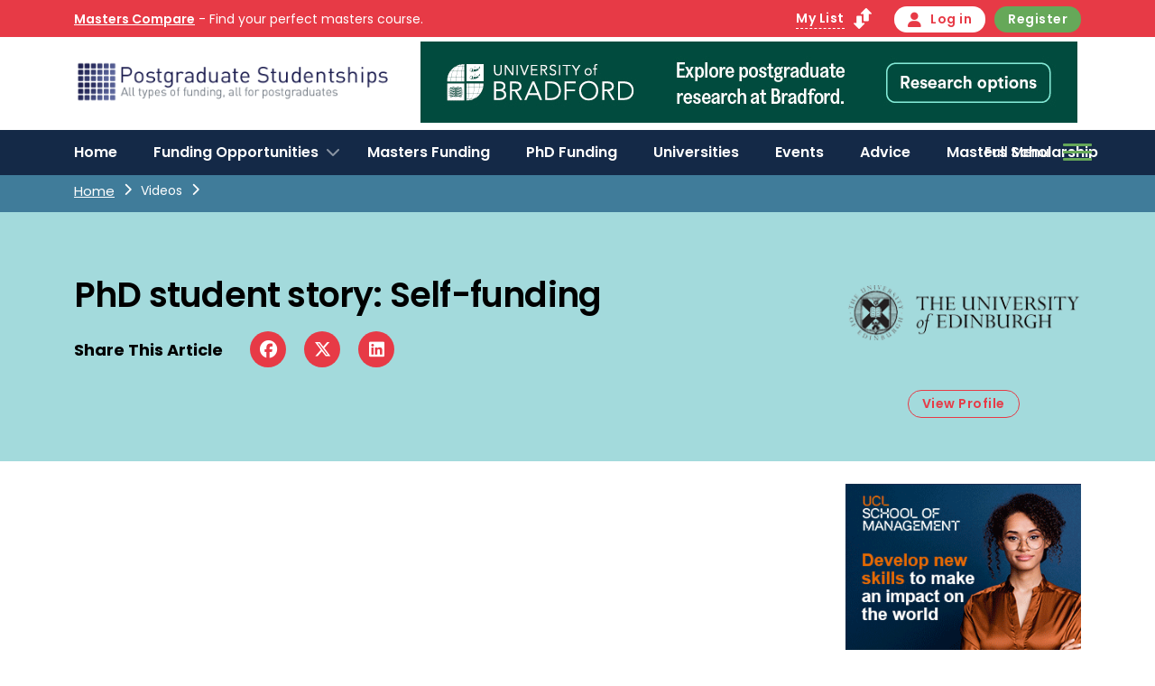

--- FILE ---
content_type: text/html; charset=utf-8
request_url: https://www.postgraduatestudentships.co.uk/video/phd-student-story-self-funding/12852
body_size: 12311
content:
 


<!DOCTYPE html>
<html lang="en">

<head>
    <meta charset="UTF-8">
            <title>PhD student story: Self-funding - Videos at University of Edinburgh 12852</title>
            <meta name="description" content="Find out more from about PhD student story: Self-funding at University of Edinburgh at Postgraduate Studentships and browse 100s of PhD and MsC Funding opportunities">
            <meta name="robots" content="index, follow">
            <meta http-equiv="Content-Type" content="text/html; charset=utf-8">
            <meta name="language" content="English">
            <meta property="og:title" content="PhD student story: Self-funding - Videos at University of Edinburgh 12852" />
            <meta property="og:description" content="Find out more from about PhD student story: Self-funding at University of Edinburgh at Postgraduate Studentships and browse 100s of PhD and MsC Funding opportunities" />
            <meta property="og:url" content="" />
            <meta property="og:image" content="https://postgraduatestudentships.umbraco.prcht.co.uk/media/be0namxv/postgraduate-studentships-wide-400_3.png" />
    <meta name="msvalidate.01" content="12849E845E6043E42D30F96DC095F347" />
    <meta name="google-site-verification" content="mMY1oub1RtS1CBEV7PjeLnyB8mfZlN9l1o8JS4qy1Es" />
    <meta name="viewport" content="width=device-width, initial-scale=1.0, minimum-scale=1.0, maximum-scale=1.0, user-scalable=no" />
    <meta http-equiv="X-UA-Compatible" content="IE=edge">
    <link rel="shortcut icon" href="/media/x2ah3xqv/pgs-favicon.png" />
    <script crossorigin="anonymous" src="https://kit.fontawesome.com/d890d05c2e.js"></script>
    <link rel="stylesheet" href="https://cdnjs.cloudflare.com/ajax/libs/fancybox/3.5.7/jquery.fancybox.min.css" />
    <link rel="stylesheet" href="https://cdn.jsdelivr.net/npm/@splidejs/splide@4.0.7/dist/css/splide.min.css">
    <link rel="stylesheet" integrity="sha512-TC51O5lYp4Ns3VZC7/N0ZV1pBcG/oLXMeEV5ATWiftiIU48beFD5NFq/S1W/H7fTSQA43YX/vkD4ZxtPDlyj9Q==" crossorigin="anonymous" referrerpolicy="no-referrer" href="https://cdnjs.cloudflare.com/ajax/libs/jQuery.mmenu/9.1.6/mmenu.min.css" />
    <link rel="preconnect" href="https://fonts.googleapis.com">
    <link rel="preconnect" crossorigin href="https://fonts.gstatic.com">
    <link rel="preconnect" href="https://fonts.googleapis.com">
    <link rel="preconnect" crossorigin href="https://fonts.gstatic.com">
    <link rel="stylesheet" href="https://fonts.googleapis.com/css2?family=Poppins:wght@400;500;600;700;800&amp;display=swap">
    <link rel="stylesheet" href="/assets/css/base.css?v=53" />
    <script integrity="sha256-/xUj+3OJU5yExlq6GSYGSHk7tPXikynS7ogEvDej/m4=" crossorigin="anonymous" src="https://code.jquery.com/jquery-3.6.0.min.js"></script>
    <link rel="icon" type="image/x-icon" href="/media/x2ah3xqv/pgs-favicon.png">
    <meta name="theme-color" content="#10069f">
    <link rel="stylesheet" href="https://cdnjs.cloudflare.com/ajax/libs/selectize.js/0.15.2/css/selectize.min.css" />
    <script src="https://cdnjs.cloudflare.com/ajax/libs/selectize.js/0.12.6/js/standalone/selectize.min.js"></script>

    <!-- Matomo -->
    <script>
        var _paq = window._paq = window._paq || [];
        /* tracker methods like "setCustomDimension" should be called before "trackPageView" */
        _paq.push(['alwaysUseSendBeacon']);
        _paq.push(['trackPageView']);
        _paq.push(['enableLinkTracking']);
        (function () {
        var u = "//tpg-reports.staging.prcht.co.uk/matomo/";
        _paq.push(['setTrackerUrl', u + 'matomo.php']);
        _paq.push(['setSiteId', '1']);
        var d = document, g = d.createElement('script'), s = d.getElementsByTagName('script')[0];
        g.async = true; g.src = u + 'matomo.js'; s.parentNode.insertBefore(g, s);
        })();
    </script>
    <!-- End Matomo Code -->

    <script>
        urlKeys = {
        "Discipline": "all",
        "Region": "all",
        "Starts": "all",
        "University": "all",
        "StudyMode": "all",
        "Applicant": "all",
        "Pagination": "0"
        };
    </script>
    <script type="application/ld+json">{"@context": "http://schema.org/","@type": "WebSite","url": "https://www.postgraduatestudentships.co.uk/","potentialAction":{"@type": "SearchAction","target": "https://www.postgraduatestudentships.co.uk/funding-opportunities/?search={search_term_string}","query-input": "required name=search_term_string"}}</script>

    <link rel="stylesheet" href="//code.jquery.com/ui/1.13.2/themes/base/jquery-ui.css">

    <script integrity="sha256-VazP97ZCwtekAsvgPBSUwPFKdrwD3unUfSGVYrahUqU=" crossorigin="anonymous" src="https://code.jquery.com/ui/1.12.1/jquery-ui.min.js"></script>

    
    <script>
        function getFilterUrl(urlKeys) {
            if ("postgraduatestudentships" == "postgraduatestudentships") {
                url = "/funding-opportunities/" + urlKeys.Discipline + "/" + urlKeys.Region + "/" + urlKeys.University + "/" + urlKeys.StudyMode + "/" + urlKeys.Applicant + "/" + urlKeys.Pagination;
                url = url.replace("/all/all/all/all/1", "");
                url = url.replace("/all/all/all/1", "");
            } else {

                console.log(urlKeys);
            var startingUrl = "/masters-courses/";
            if (urlKeys.Starts == "september") {
                startingUrl = "/autumn-courses/";
            }
                if (urlKeys.Starts == "january") {
                  
                startingUrl = "/january-courses/";

            }
      
                    url = startingUrl + urlKeys.Discipline + "/" + urlKeys.Region + "/" + urlKeys.University + "/" + urlKeys.StudyMode + "/" + urlKeys.Pagination;
                url = url.replace("/all/all/all/1", "");
                url = url.replace("/all/all/1", "");
            }
            return url;
        }

        function getFilterVideosUrl(urlKeys) {
            url = "/allvideos/" + urlKeys.Region + "/" + urlKeys.University + "/" + urlKeys.Pagination;
            return url;
        }
        function getNewsFilterUrl(urlKeys) {
            url = "/allnews/" + urlKeys.Region + "/" + urlKeys.University + "/" + urlKeys.Pagination;

            return url;
        }
    </script>

    

    <style>
        div[role=dialog] {
            z-index: 9999999999999999999999 !important;
        }

    
   
        @media (max-width:1180px) {

            .text-panel{
                padding:0 15px;
            }
            .header nav.bottom ul.site-navigation > li a

        {
            font-size: 14px;
            padding-right: 20px;
            padding-left: 8px;
        }

        }

        .umbraco-forms-field.dropdown {
            margin-bottom: 20px !important;
        }

            .umbraco-forms-field.dropdown select {
                border-radius: 0
            }

        .umbraco-forms-field input, select {
            padding-left: 10px !important;
        }

        html body .top-filters{
            margin-top:0;
        }
        .top-filters .fa-check:before {
            width: 32px;
            height: 33px;
            display: inline-block;
            text-align: center;
            line-height: 33px;
            margin-right: 0 !important;
            right: -10px !important;
            position: absolute;
            top: -17px;
           
            background: green;
        }

        .masterscompare .hamburger-inner, .masterscompare .hamburger-inner::before, .masterscompare .hamburger-inner::after {
            background-color: black;
        }
        @media (min-width: 991px) {
            body.masterscompare:not(.modal-visible) .filter-box-container {
                position: sticky;
                top: 232px;
                left: 0;
            }
        }

        @media (max-width:991px){

            html body .top-filters h3.filter-heading {
                padding: 20px 15px;
            }

.node-2377 .mm-page{
display:flex;
flex-direction:column;
}

.node-2377 .mm-page .text-panel{
order:15;
}
.node-2377 #filters{

}
.node-2377 .featured-events{
order:16;
}
.node-2377 .light-grey{
order:17;
}
.node-2377 #footer, .newsletter, .node-2377 .admin-toolbar, .node-2377 .footer-ad{

order:20;
}
.node-2377 #filters .filter-ad{
display:none;
}
}

        .user-content input, .user-content textarea {
            border-radius: 0px !important;
            margin-bottom: 20px !important;
        }

        .btn.primary {
            background: #e73a46 !important;
            color: white !important;
            ;
            width: 100%;
        }

        .masterscompare #header-navigation {
            background: white !important;
        }

        .has-children-subjects li {
            line-height: 1.75
        }

        .alignleft img{
padding-right:20px;
}
.alignlright img{
padding-left:20px;
}


        @media (min-width:991px) {


            .masterscompare .site-navigation + .site-navigation {
                background: #e73a46;
            }

            .site-navigation:first-child {
                position: absolute;
                top: 0;
            }

                .site-navigation:first-child > li > a {
                    white-space: pre;
                }


            .header nav.bottom {
                height: 50px;
            }

            .site-navigation + .site-navigation {
                right: 0;
                left: initial;
                padding-left: 30px;
                float: right;
                position: absolute;
            }

            .admin-toolbar a, .admin-toolbar li {
                font-size: 12px;
                padding: 5px;
            }
        }

        @media (max-width: 991.98px) {


            .course-content .whats-on-the-page .button-box{
                display:block!important;
                padding:0 10px;
            }

            .whats-on-the-page .button{
                display:none;
            }


            .whats-on-the-page.active .button, .whats-on-the-page .button:first-child {
                display: block;
            }

        {
                display: block;
            }
            .ask-a-question > div {
                display: block !important;
                text-align: center;
            }


            .col-md-7.text-end {
                padding-left: 0;
            }

            body {
                padding-top: 94px;
            }

            .ad-space {
                min-height: 400px;
                position: relative;
                padding-bottom: 5px;
                padding-top: 5px;
            }

                .ad-space .d-lg-none {
                    position: sticky;
                    top: 100px;
                    left: 0;
                }

            .popular-universities .ad-space {
                display: none;
            }

            .mm-page > div + .mobile-only .ad-space {
                min-height: 0;
            }
        }




        @media (min-width:991px) {
            body:not(.modal-visible) .filter-box-container {
                position: sticky;
                top: 100px;
                left: 0;
            }
        }


        .stretch-True .media-text__image img {
            height: 100%;
            object-fit: cover;
        }

        .stretch-True .align-items-center {
            align-items: initial !important;
            justify-content: initial !important;
        }


        .splide__toggle svg {
            fill: #e5eeee;
            transition: fill .2s ease;
            padding: 8px;
        }

        .splide__toggle {
            background: #e73a46;
            border: 0;
            border-radius: 50%;
            width: 25px;
            height: 25px;
        }

        .card__content a:hover {
            text-decoration: underline;
        }

        .splide__progress {
            background: #e73a46;
            position: relative;
            top: -40px;
            margin: 0 5px;
        }

        .splide__progress__bar {
            background: #1c3456;
        }


        .password .fa-eye {
            left: initial;
            right: 00px;
            pointer-events: initial;
            z-index: 10;
            cursor: pointer;
        }

        .mobile-only {
            display: none;
        }

        @media (max-width:991px) {
            .mobile-only {
                display: block;
            }

            .postgraduatestudentships .top-navigation .button, .masterscompare .top-navigation .button {
                font-size: 11.5px !important;
            }

            .popular-universities .ad-space {
                display: none;
            }

            .mm-page > div + .mobile-only .ad-space {
                min-height: 0;
            }

            .card-course-card .button-box .button {
                font-size: 11px;
            }

            .card.card-course-card .card__content .course-tags p {
                display: inline;
                font-size: 13px !important;
            }

            .subjects-edit {
                white-space: pre;
                font-size: 12px !important;
                overflow: hidden;
                width: 100%;
                margin-top: 5px;
            }

                .subjects-edit * {
                    font-size: 12px !important;
                }
        }


        .faq div {
            text-align: left;
            line-height: 1.3;
            padding-bottom: 8px;
            margin-bottom: 8px;
            border-bottom: 1px solid #ccc;
        }

        html .umbraco-forms-form input.text, html .umbraco-forms-form textarea {
            max-width: 100% !important;
            width: 100% !important;
        }

        .umbraco-forms-form fieldset {
            margin: 0 !important;
            padding: 0 !important;
        }




        .read-more-container:not(.active) {
            position: relative;
            max-height: 200px;
            overflow: hidden;
        }

        .read-more-container.active .read-more {
            display: none;
        }

        .read-more-container .read-more {
            position: absolute;
            bottom: 0;
            background: white;
            width: 100%;
            padding: 26px 5px 5px 0px;
            font-weight: bold;
            text-decoration: underline;
            color: #e73a46;
            cursor: pointer;
        }

        .content-news .headers div {
            display: none;
        }

        .content-news .headers div {
            width: 30%;
        }

            .content-news .headers div:nth-child(1), .content-news .headers div:nth-child(2), .content-news .headers div:nth-child(3), .content-news .headers div:nth-child(6), .content-news .headers div:nth-child(7), .content-news .headers div:nth-child(8) {
                display: block;
            }

        .content-news .update-line div {
            display: none;
        }

        .content-news .update-line div {
            width: 30%;
        }

            .content-news .update-line div:nth-child(1), .content-news .update-line div:nth-child(2), .content-news .update-line div:nth-child(3), .content-news .update-line div:nth-child(6), .content-news .update-line div:nth-child(7), .content-news .update-line div:nth-child(8) {
                display: block;
            }



        .content-video .headers div {
            display: none;
        }

        .content-video .headers div {
            width: 30%;
        }

            .content-video .headers div:nth-child(1), .content-video .headers div:nth-child(2), .content-video .headers div:nth-child(3), .content-video .headers div:nth-child(6), .content-video .headers div:nth-child(7), .content-video .headers div:nth-child(8) {
                display: block;
            }

        .content-video .update-line div {
            display: none;
        }

        .content-video .update-line div {
            width: 30%;
        }

            .content-video .update-line div:nth-child(1), .content-video .update-line div:nth-child(2), .content-video .update-line div:nth-child(3), .content-video .update-line div:nth-child(6), .content-video .update-line div:nth-child(7), .content-video .update-line div:nth-child(8) {
                display: block;
            }



        .content-organisations .headers div {
            display: none;
        }

        .content-organisations .headers div {
            width: 30%;
        }

            .content-organisations .headers div:nth-child(0), .content-organisations .headers div:nth-child(2), .content-organisations .headers div:nth-child(3), .content-organisations .headers div:nth-child(6), .content-organisations .headers div:nth-child(7), .content-organisations .headers div:nth-child(8) {
                display: block;
            }

        .content-organisations .update-line div {
            display: none;
        }

        .content-organisations .update-line div {
            width: 30%;
        }

            .content-organisations .update-line div:nth-child(0), .content-organisations .update-line div:nth-child(2), .content-organisations .update-line div:nth-child(3), .content-organisations .update-line div:nth-child(6), .content-organisations .update-line div:nth-child(7), .content-organisations .update-line div:nth-child(8) {
                display: block;
            }


        .content-ads .headers div {
            display: none;
        }

        .content-ads .headers div {
            width: 30%;
        }

            .content-ads .headers div:nth-child(1), .content-ads .headers div:nth-child(2), .content-ads .headers div:nth-child(3), .content-ads .headers div:nth-child(6), .content-ads .headers div:nth-child(7), .content-ads .headers div:nth-child(8) {
                display: block;
            }

        .content-ads .update-line div {
            display: none;
        }

        .content-ads .update-line div {
            width: 30%;
        }

            .content-ads .update-line div:nth-child(1), .content-ads .update-line div:nth-child(2), .content-ads .update-line div:nth-child(3), .content-ads .update-line div:nth-child(6), .content-ads .update-line div:nth-child(7), .content-ads .update-line div:nth-child(8) {
                display: block;
            }


        .content-events .headers div {
            display: none;
        }

        .content-events .headers div {
            width: 30%;
        }

            .content-events .headers div:nth-child(1), .content-events .headers div:nth-child(2), .content-events .headers div:nth-child(3), .content-events .headers div:nth-child(6), .content-events .headers div:nth-child(7), .content-events .headers div:nth-child(8) {
                display: block;
            }

        .content-events .update-line div {
            display: none;
        }

        .content-events .update-line div {
            width: 30%;
        }

            .content-events .update-line div:nth-child(1), .content-events .update-line div:nth-child(2), .content-events .update-line div:nth-child(3), .content-events .update-line div:nth-child(6), .content-events .update-line div:nth-child(7), .content-events .update-line div:nth-child(8) {
                display: block;
            }

        .masterscompare .user-content a {
            color: #e73a46;
            font-weight: bold;
        }

        .postgraduatestudentships .user-content a {
            color: #e73a46;
            font-weight: bold;
        }

        .header nav.bottom ul.site-navigation > li.has-children-subjects > ul:not(.ui-autocomplete) > li {
            padding: 1.5em;
        }

        .user-content div, .user-content p, .user-content span, .user-content span, .user-content * {
            background-color: initial !important;
            color: inherit !important;
            font-family: inherit !important;
            font-size: 16px !important;
            text-indent: 0 !important;
            margin: 0 !important;
        }

        .user-content h2 {
            font-size: 28px !important;
            ;
        }

        .user-content a {
            color: #e73a46 !important;
            text-decoration: underline;
        }

        .user-content h3 {
            font-size: 24px !important;
            ;
        }

        .user-content h4 {
            font-size: 20px !important;
            ;
        }

        .user-content ul, .user-content ol {
            margin: 0 0 20px 40px !important;
        }

        .user-content strong {
        }

        .user-content li {
            margin: 0 !important;
            padding: 0 0 5px 0px !important;
        }


        .user-content div, .user-content p, .user-content span, .user-content span, .user-content *, .user-content li {
            background-color: initial !important;
            color: inherit !important;
            font-size: 16px !important;
            text-indent: initial !important;
            margin: 0 !important;
            line-height: 1.8 !important;

        }

        .xyz{
            display:none;
        }

        @media (max-width:991px){
.card.card-course-card .card__content .button-box .button{
font-size:1.2em;
width:100%;
padding:10px;
border-radius:0;
width:100%;
text-align:center;
justify-content:center;
line-height:1;
margin-top:-10px;
}
.card.card-course-card.featured > div{
border-radius:0;
box-shadow:none;
border:1px solid #ccc;
}
.card.card-course-card.featured > div{
    padding:12px;
}

            #filters > div {
                padding-top: 0 !important;
            }


            .card.card-course-card .card__content h3{
                font-size:21px;
            }
}

    </style>

    <script>

        function postAndNavigate(url, data) {
            // Create a form element
            var form = document.createElement("form");
            form.action = url;
            form.method = "POST";

            // Add the data as hidden form fields
            Object.keys(data).forEach(function (key) {
                var input = document.createElement("input");
                input.type = "hidden";
                input.name = key;
                input.value = data[key];
                form.appendChild(input);
            });

            // Append the form to the body and submit it
            document.body.appendChild(form);
            form.submit();
        }
    </script>


</head>
<body class="postgraduatestudentships node-12852">
    

    



<header id="header" class="header">


    <div id="notification-bar" class="notification-bar background-blue text-center" style="display:none;">
        <div class="container">
            <div class="row">
                <div class="col-12">
                    <div class="notification-bar__slider splide" data-splide='{"perPage":1,"pagination":false}'>
                        <div class="splide__track">
                            <ul class="splide__list">
                                <li class="splide__slide">... </li>
                            </ul>
                        </div>
                    </div>
                </div>
            </div>
        </div>
    </div>
    <div class="top-navigation">
        <div class="container">
            <div class="row">
                <div class="col-md-6 d-lg-flex align-items-center justify-content-start d-none">
                    <p><a href="https://www.masterscompare.co.uk/?referral">Masters Compare</a> - Find your perfect masters course.</p>
                </div>
                <div class="col-md-6">
                    <ul class="d-flex align-items-end button-box button-links justify-content-end">

                                <li><a href="/account/my-list" class="button button-small button-transparent"><span>My List</span> <img alt="My List" src="/assets/img/up-and-down-arrows.png" alt=""></a></li>
                        <li><a href="/login" class="button button-small button-secondary"><i class="fa fa-user"></i>Log in</a></li>
                        <li><a href="/register" class="button button-small button-primary">Register</a></li>
                        
                        

                    </ul>
                </div>
            </div>
        </div>
    </div>
    <div class="" id="header-navigation">
        <div class="container">
            <div class="row align-items-center ">
                <div class="col-lg-4 col-8 logo-container text-start">
                    <a href="/">
                        <img src="/media/be0namxv/postgraduate-studentships-wide-400_3.png" alt="Logo">
                    </a>
                </div>
                <div class="col-lg-8 col-4 nav-container text-end">
        
        <div class="ad-space">


                <a target="_blank" class="ad-click event-object" href="/operations/clicktrack?url=https%3a%2f%2fwww.bradford.ac.uk%2fpostgraduate%2fresearch-degrees%2f%3futm_source%3dthink_pg%26utm_medium%3dpaid_display%26utm_campaign%3dpostgraduate-2026%26utm_content%3dec_thinkpg_display_research-degrees-ads&amp;ts=1769402929&amp;sig=rc0vmmfAd9MmF6WdRUJh6NLJt5UA2xXTdPGUWmCtIdE&amp;adid=94865" data-node="94865" data-asset_type="banner"  data-type="Impression">
                <div class=" d-lg-block d-none">
                    <img src="/media/gmxmhwq5/2nd-proof-pg-thinkpg-pgr-mpu-728x90-animated-gif-2025.gif" alt="Advert">
                </div>
                <div class="d-lg-none">
                    <img src="/media/5zdpp45k/2nd-proof-pg-thinkpg-pgt-mpu-300x250-animated-gif-2025.gif" alt="Advert">
                </div>
            </a>
            <script>
                _paq.push(['trackEvent', '-94865-', 'Impression']);
            </script>
        </div>

                    <div class="mobile-navigation-container  d-block d-lg-none">
                        <ul>
                            <li class="search"><i class="fa fa-search"></i></li>
                            <li class="hamburger">
                                <a aria-label="Mobile" title="Mobile" href="#hamburger">
                                    <div class="hamburger hamburger--arrow js-hamburger" id="mobile-menu-hamburger">
                                        <div class="hamburger-box">
                                            <div class="hamburger-inner"></div>
                                        </div>
                                    </div>
                                </a>
                            </li>
                        </ul>
                    </div>
                </div>
            </div>
        </div>
        <nav class="bottom d-lg-block d-none" id="menu" role="navigation" aria-label="Main Navigation">
            <div class="container">
                <div class="row">
                    <div class="col-12 d-flex justify-content-between">

                        <ul class="d-flex site-navigation">
                                    <li class="">
                                                        <a class="nav-link" rel="" href="/">Home</a>
                                               </li>
                                    <li class="has-children">
                                                        <a class="nav-link" rel="" href="/funding-opportunities">Funding Opportunities</a>
                                                                                    <ul class="sub-menu">
                                                                                                       <li><a class="nav-link" rel="" href="/funding-opportunities/masters-study-funding">Masters Study &amp; Funding</a></li>
                                                                                                       <li><a class="nav-link" rel="" href="/funding-opportunities/phd-research-funding">PhD &amp; Research Funding</a></li>
                                                                                                       <li><a class="nav-link" rel="" href="/funding-opportunities/charity-alternative-funding">Alternative Funding</a></li>
                                                                           </ul>
                                               </li>
                                    <li class="">
                                                        <a class="nav-link" rel="" href="/funding-opportunities/masters-study-funding">Masters Funding</a>
                                               </li>
                                    <li class="">
                                                        <a class="nav-link" rel="" href="/funding-opportunities/phd-research-funding">PhD Funding</a>
                                               </li>
                                    <li class="">
                                                        <a class="nav-link" rel="" href="/universities">Universities</a>
                                               </li>
                                    <li class="">
                                                        <a class="nav-link" rel="" href="/events">Events</a>
                                               </li>
                                    <li class="">
                                                        <a class="nav-link" rel="" href="/postgraduate-student-advice">Advice</a>
                                               </li>
                                    <li class="">
                                                        <a class="nav-link" rel="" href="https://www.masterscompare.co.uk/masters-scholarship">Masters Scholarship</a>
                                               </li>
                        </ul>
                                <ul class="d-flex site-navigation">

                                    <li class="hamburger-container d-none d-sm-none d-md-none d-lg-block modal-trigger  d-xl-block" data-target="#mega-menu-desktop" data-modal="mega-menu-desktop">
                                        <a>

                                            <div id="hamburger" class="hamburger hamburger--arrow js-hamburger">
                                                <span>Full Menu</span> <div class="hamburger-box">
                                                    <div class="hamburger-inner"></div>
                                                </div>
                                            </div>
                                        </a>
                                    </li>
                                </ul>

                    </div>
                </div>
            </div>
        </nav>
    </div>
    </div>

</header>
<div class="div" style="display:none;">
    <nav id="mobile-menu">
        <ul>
                    <li>
                        <a class="nav-link" rel="" href="/">Home</a>






                    </li>
                    <li>
                        <a class="nav-link" rel="" href="/funding-opportunities">Funding Opportunities</a>
                                <ul class="sub-menu">
                                            <li><a class="nav-link" rel="" href="/funding-opportunities/masters-study-funding">Masters Study &amp; Funding</a></li>
                                            <li><a class="nav-link" rel="" href="/funding-opportunities/phd-research-funding">PhD &amp; Research Funding</a></li>
                                            <li><a class="nav-link" rel="" href="/funding-opportunities/charity-alternative-funding">Alternative Funding</a></li>







                                </ul>






                    </li>
                    <li>
                        <a class="nav-link" rel="" href="/funding-opportunities/masters-study-funding">Masters Funding</a>






                    </li>
                    <li>
                        <a class="nav-link" rel="" href="/funding-opportunities/phd-research-funding">PhD Funding</a>






                    </li>
                    <li>
                        <a class="nav-link" rel="" href="/universities">Universities</a>






                    </li>
                    <li>
                        <a class="nav-link" rel="" href="/events">Events</a>






                    </li>
                    <li>
                        <a class="nav-link" rel="" href="/postgraduate-student-advice">Advice</a>






                    </li>
                    <li>
                        <a class="nav-link" rel="" href="https://www.masterscompare.co.uk/masters-scholarship">Masters Scholarship</a>






                    </li>

            <li><a class="nav-link " href="/account">My Account</a></li>

                    <li><a class="nav-link " href="https://www.masterscompare.co.uk">Masters Compare</a></li>



        </ul>
    </nav>
</div>

<div class="mobile-only">
        
        <div class="ad-space">


                <a target="_blank" class="ad-click event-object" href="/operations/clicktrack?url=https%3a%2f%2fwww.mmu.ac.uk%2fstudy%2finternational%2fchoose%3futm_campaign%3dio-think-postgrad-leaderboard-banner-2026%26utm_source%3dpartner-activity%26utm_medium%3ddisplay&amp;ts=1769402930&amp;sig=4I4XTjwKsmLqng_2kN7YsY2Ui69B9UVqe20c9N4ytVI&amp;adid=93348" data-node="93348" data-asset_type="banner"  data-type="Impression">
                <div class=" d-lg-block d-none">
                    <img src="/media/i2khn1e1/thinkpg-display-banner-1-messaging.gif" alt="Advert">
                </div>
                <div class="d-lg-none">
                    <img src="/media/fbtj2pg3/thinkpg-display-banner-mobile-1-messaging.gif" alt="Advert">
                </div>
            </a>
            <script>
                _paq.push(['trackEvent', '-93348-', 'Impression']);
            </script>
        </div>


</div>

<script>
    $(function () {
        $.widget("custom.catcomplete", $.ui.autocomplete, {
            _create: function () {
                this._super();
                this.widget().menu("option", "items", "> :not(.ui-autocomplete-category)");
            },
            _renderItem: function (ul, item) {
                let txt = String(item.value).replace(new RegExp(this.term, "gi"), "<b>$&</b>");
                return $("<li></li>")
                    .data("ui-autocomplete-item", item)
                    .append("<a href=" + item.path + " >" + txt + "</a>")
                    .appendTo(ul);
            },

            _renderMenu: function (ul, items) {
                var that = this,
                    currentCategory = "";
                $.each(items, function (index, item) {
                    var li;
                    if (item.category != currentCategory) {
                        ul.append("<li class='ui-autocomplete-category'>" + item.category + "</li>");
                        currentCategory = item.category;
                    }
                    li = that._renderItemData(ul, item);
                    if (item.category) {
                        li.attr("aria-label", item.category + " : " + item.label);
                    }
                });
            }
        });

        $("#search-toolbar").catcomplete({
            delay: 2,
            select: function (event, ui) {
                console.log(ui)
            },
            appendTo: $("#header-navigation .site-navigation .has-children-subjects"),

            source: function (request, response) {
                $.ajax({
                    url: "/api/autocomplete/GetAutoCompleteSearch/" + request.term + "/subjects/1/10",
                    data: {
                        term: request.term
                    },
                    success: function (data) {
                        console.log(data);
                        response(data);
                    }
                });
            },
        });
    });
</script>



    



    <div class="breadcrumbs">
	<div class="container">
		<div class="col-lg-12">
			<ol itemscope itemtype="https://schema.org/BreadcrumbList">
				<li itemprop="itemListElement" itemscope
					itemtype="https://schema.org/ListItem">
					<a itemprop="item" href="/"><span itemprop="name">Home</span></a>
					<meta itemprop="position" content="1" />
				</li>
				<li itemprop="itemListElement" itemscope
					itemtype="https://schema.org/ListItem">
					<span itemprop="name">Videos</span>
					<meta itemprop="position" content="2" />
				</li>
				<li style="display:none" itemprop="itemListElement" itemscope
					itemtype="https://schema.org/ListItem">
					<span itemprop="name">PhD student story: Self-funding</span>
					<meta itemprop="position" content="3" />
				</li>
			</ol>
		</div>
	</div>
</div>
<div class="course-header light-grey ">
	<div class="container">
		<div class="row justify-content-between">
			<div class="col-lg-7">
				<h1>
					PhD student story: Self-funding
				</h1>

				<div class="share-this-article" style="padding-bottom:2em;">
					<h5>Share This Article</h5>
					<ul class="social-media d-flex justify-content-start">
						<li><a href="https://www.facebook.com/sharer/sharer.php?u=https://www.thinkpostgrad.com/site-content/videos/phd-student-story-self-funding" class="fa-brands fa-facebook"><span class="hidden d-none">Facebook Sharer</span></a></li>
						<li><a href="https://twitter.com/intent/tweet?url=https://www.thinkpostgrad.com/site-content/videos/phd-student-story-self-funding&text=PhD student story: Self-funding" class="fa-brands fa-x-twitter"><span class="hidden d-none">Twitter Sharer</span></a></li>
						<li><a href="http://www.linkedin.com/shareArticle?mini=true&url=https://www.thinkpostgrad.com/site-content/videos/phd-student-story-self-funding&title=PhD student story: Self-funding" class="fa-brands fa-linkedin"></a><span class="hidden d-none">LinkedIn Sharer</span></li>
					</ul>
				</div>
			</div>
			<div class="col-lg-3 d-lg-block d-none">
				<div class="organisation-summary text-end">
					<div class="organisation-logo">
						<img src="https://www.thinkpostgrad.com/wp-content/uploads/sites/2/2019/04/edinburgh-university.png" alt="University of Edinburgh">
					</div>
					<div class="button-box">
						<a href="/organisation/university-of-edinburgh/3922" class="button button-small button-line">View Profile</a>
					</div>
				</div>
			</div>
		</div>

	</div>
</div>

<div class="course-content block-padding-small">
	<div class="container">
		<div class="row justify-content-between">
			<div class="col-lg-3 whats-on-the-page-container order-2" style="position:static;">
				<div class="sticky-ad">
					        
        <div class="ad-space">


                <a target="_blank" class="ad-click event-object" href="/operations/clicktrack?url=https%3a%2f%2fwww.mgmt.ucl.ac.uk%2fpostgraduate-study%3futm_source%3dthinkpostgrad%26utm_medium%3daffiliate%26utm_campaign%3d118059_eng_som_pg_25-26%26utm_content%3dbanner_established&amp;ts=1769402929&amp;sig=rc0vmmfAd9MmF6WdRUJh6NLJt5UA2xXTdPGUWmCtIdE&amp;adid=93360" data-node="93360" data-asset_type="banner"  data-type="Impression">
                <div class=" d-lg-block d-none">
                    <img src="/media/rirfvrxb/118059_ucl_som_thpg_generic_300x250_v1.gif" alt="Advert">
                </div>
                <div class="d-lg-none">
                    <img src="/media/rirfvrxb/118059_ucl_som_thpg_generic_300x250_v1.gif" alt="Advert">
                </div>
            </a>
            <script>
                _paq.push(['trackEvent', '-93360-', 'Impression']);
            </script>
        </div>

				</div>
			</div>
			<div class="col-lg-8 order-1 user-content trk-clk">
<iframe style='width:100%;' title='YouTube video player' width='480' height='390' src='https://www.youtube.com/embed/WZw3ytAS_k4' frameborder='0' allowfullscreen='1'></iframe>				<div style="padding-top:2em;">
					<p>Vasilis is from Greece and has just graduated with a PhD in Science, Technology and Innovation Studies. Vasilis was attracted to the city and talks about his experience of self-funding.</p>
<p><a href="/operations/clicktrack?url=https%253a%252f%252fwww.postgraduatestudentships.co.uk%252forganisation%252fedinburgh-university-of%252f1563%252f%253fcontent%253dphd&ts=1769402929&sig=rc0vmmfAd9MmF6WdRUJh6NLJt5UA2xXTdPGUWmCtIdE&adid=12852" title="https://www.postgraduatestudentships.co.uk/organisation/edinburgh-university-of/1563/?content=phd">Find out more about our research degrees</a></p>

				</div>

			</div>
		</div>

	</div>

</div>
	</div>
</div>
<script>
	_paq.push(['trackEvent', '-12852-', 'View']);
</script>
<div class="event-object" data-node="12852" data-type="View"></div>


    

<div class="modal-box">
<div class="modal-content-box" id="modal-mega-menu-desktop">

            <div class="close-button close-modal-propogate"><i class="fa fa-times"></i></div>


                <div class="modal-box__content">
                    <div class="modal-box__close close"><i class="fa fa-times"></i></div>
                    <div class="container">
                        <div class="row">
                            <div class="col-md-5 left-navigation">
                                <ul>
                                </ul>

                            </div>
                            <div class="col-md-7 right-navigation">
                                <ul>
                                                <li class=""> <a href="https://thinkpostgrad.umbraco.prcht.co.uk">Advertisers</a></li>
                                                    <li class=""> <a href="/cookie-policy">Cookie Policy</a></li>
                                                    <li class=""> <a href="/terms-and-conditions">Terms and Conditions</a></li>
                                                    <li class=""> <a href="/account/login">Login</a></li>
                                                    <li class=""> <a href="/account/register">Register</a></li>
                                </ul>


                            </div>
                        </div>
                    </div>
                </div>
            </div>



   </div>



<div class="modal-content-box text-left modal-select-mode " id="modal-access-denied">
    <div class="modal-content" style="max-width:650px;">
        <div class="close-button close-modal-propogate"><i class="fa fa-times" aria-hidden="true"></i></div>
        <div class="row no-margin">
            <div class="col-md-6 no-padding col-sm-12">
                <div class="modal-header">
                    <h3 class="h1 p-0 m-0">Sorry! You need to sign up </h3>
                </div>
            </div>
        </div>
        <div class="row list-view" style=" text-align:center;">
            <p>Sign up to Postgraduate Studentships</p>

            <div class="newsletter">
           
                    <div class="row">
                        <div class="col-md-12">

                        <form action="/account/register" method="GET">

                            <div class="input-container">
                                <input type="email" placeholder="Email">
                            </div>
                            <button class="button button-primary">Sign Up</button>
                        </form>
                    
                    </div>
                </div>
            </div>

        </div>
    </div>
</div>

<div class="modal-content-box text-left modal-select-mode " id="modal-access-denied-compare">
    <div class="modal-content" style="max-width:650px;">
        <div class="close-button close-modal-propogate"><i class="fa fa-times" aria-hidden="true"></i></div>
        <div class="row no-margin">
            <div class="col-md-6 no-padding col-sm-12">
                <div class="modal-header">
                    <h3 class="h1 p-0 m-0">Sorry! You need to sign up </h3>
                </div>
            </div>
        </div>
        <div class="row list-view" style=" text-align:center;">
            <p>Sign up to compare masters</p>

            <div class="newsletter">
              
                    <div class="row">
                        <div class="col-md-12">
                 
                            <form action="/account/register" method="GET">
                          
                                <div class="input-container">
                                    <input type="email" placeholder="Email">
                                </div>
                                <button class="button button-primary">Sign Up</button>
                            </form>
                  
                    </div>
                </div>
            </div>

        </div>
    </div>
</div>

<div class="modal-content-box text-left modal-select-mode " id="modal-added">
    <div class="modal-content" style="max-width:650px;;max-height:250px;">
        <div class="close-button close-modal-propogate"><i class="fa fa-times" aria-hidden="true"></i></div>
        <div class="row no-margin">
            <div class="col-md-6 no-padding col-sm-12">
                <div class="modal-header">
                    <h3 class="h1 p-0 m-0">Opportunity added! </h3>
                </div>
            </div>
        </div>
        <div class="results answer-styled">
            <div class="row list-view" style=" text-align:center;">
                <p>Thanks for making your selection. Click below to view your list.</p>
              <div class="button-box align-items-center justify-content-center">
                  <a class="button" href="/account/my-list">View My List</a>
                </div>
            </div>
        </div>
    </div>
</div>

<div class="modal-content-box text-left modal-select-mode " id="modal-added-compare">
    <div class="modal-content" style="max-width:650px;max-height:250px;">
        <div class="close-button close-modal-propogate"><i class="fa fa-times" aria-hidden="true"></i></div>
        <div class="row no-margin">
            <div class="col-md-6 no-padding col-sm-12">
                <div class="modal-header">
                    <h3 class="h1 p-0 m-0">Course Added </h3>
                </div>
            </div>
        </div>
        <div class="results answer-styled">
            <div class="row list-view" style=" text-align:center;">
                <p>Thanks for making your selection. Click below to view your comparisons.</p>

                           <div class="button-box align-items-center justify-content-center">
                  <a class="button" href="/account/comparison">View Comparisons</a>
                </div>

            </div>
        </div>
    </div>
</div>
    



        <div class="footer-ad" style="padding:1.5em 0;">
                    
        <div class="ad-space">


                <a target="_blank" class="ad-click event-object" href="/operations/clicktrack?url=https%3a%2f%2fwww.swansea.ac.uk%2fpostgraduate%2fscholarships%2fresearch%2f%3futm_source%3dthinkpg%26utm_medium%3dbanner%26utm_campaign%3dpostgraduate%26utm_content%3dresearch-scholarships-leaderboard&amp;ts=1769402930&amp;sig=4I4XTjwKsmLqng_2kN7YsY2Ui69B9UVqe20c9N4ytVI&amp;adid=86784" data-node="86784" data-asset_type="banner"  data-type="Impression">
                <div class=" d-lg-block d-none">
                    <img src="/media/pqxael3f/research-desktop-banner-970x90px.gif" alt="Advert">
                </div>
                <div class="d-lg-none">
                    <img src="/media/dhimo1iv/research-mobile-banner-300x250px.gif" alt="Advert">
                </div>
            </a>
            <script>
                _paq.push(['trackEvent', '-86784-', 'Impression']);
            </script>
        </div>

        </div>
        <!-- Google tag (gtag.js) -->
        <script async src="https://www.googletagmanager.com/gtag/js?id=G-K452T3HWN1"></script>
        <script>
            window.dataLayer = window.dataLayer || [];
            function gtag() { dataLayer.push(arguments); }
            gtag('js', new Date());

            gtag('config', 'G-K452T3HWN1');
        </script>
        <div class="newsletter">
            <div class="container">
                <div class="row">
                    <div class="col-md-12">
                        <div class="newsletter-title">
                            <h3>Join Our</h3>
                            <h2>Newsletter</h2>
                        </div>
                        <form action="/account/register" method="GET">
                            <div class="input-container">
                                <input type="text" placeholder="Name">
                            </div>
                            <div class="input-container">
                                <input type="email" placeholder="Email">
                            </div>
                            <button class="button button-primary">Sign Up</button>
                        </form>
                    </div>
                </div>
            </div>
        </div>


<script async src="https://www.googletagmanager.com/gtag/js?id=AW-1071564927"></script>
<script>window.dataLayer = window.dataLayer || []; function gtag() { dataLayer.push(arguments); } gtag('js', new Date()); gtag('config', 'AW-1071564927');</script>

<div class="modal-trigger" id="access-denied-trigger" data-target="#access-denied" data-modal="access-denied"></div>
<div class="modal-trigger" id="added" data-target="#added" data-modal="added"></div>
<div class="modal-trigger" id="access-denied-trigger-compare" data-target="#access-denied-compare" data-modal="access-denied-compare"></div>
<div class="modal-trigger" id="added-compare" data-target="#added-compare" data-modal="added-compare"></div>

<div id="footer">
    <div class="container">
        <div class="row align-items-center">
            <div class="col-md-4">
                <div class="logo">
                    <img src="/media/fn3dt0vo/postgraduate-studentships-white_1.png" alt="Logo">
                </div>
            </div>
            <div class="col-md-8">
                <nav>
                    <ul class="d-flex justify-content-end footer-links">
                                <li><a class="nav-link" rel="" href="/contact-us">Contact Us</a></li>
                                <li><a class="nav-link" rel="" href="/cookie-policy">Cookie Policy</a></li>
                                <li><a class="nav-link" rel="" href="https://www.thinkpostgrad.com/">About Think Postgrad</a></li>
                                <li><a class="nav-link" rel="" href="https://www.thinkpostgrad.com/">Think Postgrad</a></li>
                    </ul>
                </nav>

            </div>
        </div>
        <div class="row justify-content-end ">
            <ul class="social-media d-flex justify-content-end">
                <li><a href="https://www.facebook.com/PostgraduateStudentships/" class="fa-brands fa-facebook"><span class="hidden d-none">Facebook</span></a></li>
                <li><a href="https://www.twitter.com/ThinkPostgrad/" class="fa-brands fa-x-twitter"><span class="hidden d-none">Twitter</span></a></li>
                <li><a href="https://www.instagram.com/ThinkPostgrad/" class="fa-brands fa-instagram"><span class="hidden d-none">Instagram</span></a></li>
                <li><a href="https://www.linkedin.com/company/think-postgrad" class="fa-brands fa-linkedin"><span class="hidden d-none">LinkedIn</span></a></li>
            </ul>
        </div>
        <div class="row">
            <div class="copyright col-12 text-center">
                <p>Think Postgrad Ltd 2008-2026 <small>Website By <a href="https://www.parachute.net">Parachute</a></small></p>
            </div>
        </div>
    </div>
</div>


<script src="https://cdn.jsdelivr.net/npm/@splidejs/splide@4.0.7/dist/js/splide.min.js"></script>
<script integrity="sha512-EcjIn31v06q9OgvenQpSqNT+mGTEfdDrIwEGbNCgZyv+BwRBesRiOaDBHuM2oKAi3m3pKYvfq01h1r4j2/IEXQ==" crossorigin="anonymous" referrerpolicy="no-referrer" src="https://cdnjs.cloudflare.com/ajax/libs/jQuery.mmenu/9.1.6/mmenu.min.js"></script>

<script type="text/javascript" async="true" src="https://www.bugherd.com/sidebarv2.js?apikey=qbwgaosx9fr1k1inwdy1ia"></script>

<script id="Cookiebot" data-cbid="57a9549a-ab38-4f1b-be6e-5f3091fe9872" type="text/javascript" src="https://consent.cookiebot.com/uc.js"></script>






<script async type="text/javascript" src="//static.klaviyo.com/onsite/js/WSwcA2/klaviyo.js"></script>


<script type="text/javascript" src="/assets/js/global.js?=33553333333"></script>
<script>


    jQuery(".password .fa-eye").click(function (event) {
        type = jQuery(this).closest(".input-container").find("input");

        if (type.attr("type") == "password") {
            type.attr("type", "text");
        } else {
            type.attr("type", "password");

        }
    })

    jQuery(".ad-click, .trk-clk a, a.trk-clk").click(function (event) {
        //event.preventDefault();

    var node = jQuery(this).data("node") || '12852'; // Use provided node or default
    var href = jQuery(this).attr("href");
    var isPostgraduate = window.location.href.includes("postgraduatestudentships");
    var adType = jQuery(this).data("asset_type");

    // Determine conversion name
    var conversionName = adType === "banner"  
        ? (isPostgraduate ? "outbound_click_banner_pgs" : "outbound_click_banner_mc")
        : (isPostgraduate ? "outbound_click_listing_pgs" : "outbound_click_listing_mc");

    // Send GA4 event
    sendGAEvent('outbound_link_click', node, href);
    sendGAEvent(conversionName, node, href);

    // Show admin info if required
    if (jQuery(this).data("show-admin") === "yes") {
        alert("AD ID: " + node + ". Outbound Link Recorded event - click to: " + href);
    }

    // Open the link in a new tab/window if needed
    // window.open(href, '_blank');
});

// Function to send GA4 event
function sendGAEvent(eventName, node, href) {
    gtag('event', eventName, {
        'event_category': node,
        'event_label': href,
        'transport_type': 'beacon', // Ensures data is sent before navigation
        'event_callback': function () {
           //alert("sent - " + eventName);
        }
    });
}


    // jQuery(".ad-click, .trk-clk a, a.trk-clk ").click(function (event) {
    //    event.preventDefault();

    //    var adType = "course_listing";

    //     Determine node and href
    //     var nodeOverwrite = jQuery(this).data("node");
    //     var node = '12852';
    //     if (nodeOverwrite != "" && nodeOverwrite != null) {
    //         node = nodeOverwrite;
    //     }
    //     var href = jQuery(this).attr("href");

    //     Matomo Tracking
    //     _paq.push(['trackEvent', "-" + node + "-", 'Click', href]);

    //     Google Analytics 4 Tracking
    //     gtag('event', 'outbound_link_click', {
    //         'event_category': node,
    //         'event_label': href,
    //         'transport_type': 'beacon', Use 'beacon' to ensure the data is sent
    //         'event_callback': function () {
    //             Optional callback after GA4 event is sent
    //         }
    //     });




    //     if (adType == "banner") {

    //         var conversionName = "outbound_click_banner_mc";

    //         if (window.location.url.Contains("postgraduatestudentships")){
    //         var conversionName = "outbound_click_banner_pgs";
    //         }


    //     gtag('event', conversionName, {
    //         'event_category': node,
    //         'event_label': href,
    //         'transport_type': 'beacon', Use 'beacon' to ensure the data is sent
    //         'event_callback': function () {
    //         }
    //     });

    //     }else{

    //                     var conversionName = "outbound_click_listing_mc";

    //         if (window.location.url.Contains("postgraduatestudentships")){
    //         var conversionName = "outbound_click_listing_pgs";
    //         }

    //     gtag('event', conversionName, {
    //         'event_category': node,
    //         'event_label': href,
    //         'transport_type': 'beacon', Use 'beacon' to ensure the data is sent
    //         'event_callback': function () {
    //         }
    //     });

    //     }




    //     Custom Endpoint Tracking
    //     var eventData = {
    //         adIds: node,
    //         Type: 'Click',
    //         Url: href,
    //     };
    //     var request = [];
    //     request.push(eventData);
    //     console.log(request);





    //     fetch('/operations/TrackEvent', {
    //         method: 'POST',
    //         headers: {
    //             'Content-Type': 'application/json'
    //         },
    //         body: JSON.stringify(request)
    //     })
    //         .then(response => {
    //             if (!response.ok) {
    //                 console.error("Failed to send custom event tracking", response.statusText);
    //             }
    //         })
    //         .catch(error => console.error("Error sending custom event tracking:", error));

    //     Show admin info if required
    //     var showAdmin = jQuery(this).data("show-admin");
    //     if (showAdmin == "yes") {
    //         alert("AD ID: " + node + ". Outbound Link Recorded event - click to: " + href);
    //     }

    //     Open the link in a new tab/window
    //     window.open(href, '_blank');
    // });

    jQuery(".read-more-container").click(function (event) {
        jQuery(this).toggleClass("active");
    })

    jQuery(".add-to-compare").click(function (event) {
        event.preventDefault();
        var node = jQuery(this).data("node");
        var href = jQuery(this).attr("href");
        _paq.push(['trackEvent', "-" + node + "-", 'Comparison', href]);


    })
    jQuery(".add-to-list").click(function (event) {
        event.preventDefault();
        var node = jQuery(this).data("node");
        var href = jQuery(this).attr("href");
        _paq.push(['trackEvent', "-" + node + "-", 'AddToList', href]);


    })

    jQuery("h3.filter-heading").click(function (event) {

        jQuery(".filter-box").toggleClass("active");
    });
</script>

<!-- Hotjar Tracking Code for https://www.masterscompare.co.uk/ -->
<script>
    (function (h, o, t, j, a, r) {
        h.hj = h.hj || function () { (h.hj.q = h.hj.q || []).push(arguments) };
        h._hjSettings = { hjid: 3449143, hjsv: 6 };
        a = o.getElementsByTagName('head')[0];
        r = o.createElement('script'); r.async = 1;
        r.src = t + h._hjSettings.hjid + j + h._hjSettings.hjsv;
        a.appendChild(r);
    })(window, document, 'https://static.hotjar.com/c/hotjar-', '.js?sv=');
</script>

<script>

    const trackEvents = () => {
        const request = [
        ];
        document.querySelectorAll('.event-object').forEach((adElement) => {
            const adId = adElement.getAttribute('data-node');
            const adType = adElement.getAttribute('data-type');

            if (adId) {
                request.push({
                    AdIds: parseInt(adId),
                    Type: adType,
                    url: ""
                });
            }
        });

        fetch('/operations/TrackEvent', {
            method: 'POST',
            headers: {
                'Content-Type': 'application/json',
            },
            body: JSON.stringify(request),
        }).then(response => response.json())
            .then(data => console.log(data));
    };

    document.addEventListener('DOMContentLoaded', trackEvents);

</script>


<script type="text/javascript" async="" src="https://static.klaviyo.com/onsite/js/klaviyo.js?company_id=WSwcA2"></script>

    
    <script src="/App_Plugins/UmbracoForms/Assets/promise-polyfill/dist/polyfill.min.js?v=13.5.0" type="application/javascript"></script><script src="/App_Plugins/UmbracoForms/Assets/aspnet-client-validation/dist/aspnet-validation.min.js?v=13.5.0" type="application/javascript"></script>
<script defer src="https://static.cloudflareinsights.com/beacon.min.js/vcd15cbe7772f49c399c6a5babf22c1241717689176015" integrity="sha512-ZpsOmlRQV6y907TI0dKBHq9Md29nnaEIPlkf84rnaERnq6zvWvPUqr2ft8M1aS28oN72PdrCzSjY4U6VaAw1EQ==" data-cf-beacon='{"version":"2024.11.0","token":"bb42470e038f476fb5f0ffc031a8eac4","r":1,"server_timing":{"name":{"cfCacheStatus":true,"cfEdge":true,"cfExtPri":true,"cfL4":true,"cfOrigin":true,"cfSpeedBrain":true},"location_startswith":null}}' crossorigin="anonymous"></script>
</body>
</html>


--- FILE ---
content_type: text/javascript
request_url: https://www.postgraduatestudentships.co.uk/assets/js/global.js?=33553333333
body_size: 4272
content:

document.addEventListener("DOMContentLoaded", function () {
    window.addEventListener('scroll', function () {
        if (window.scrollY > 50) {
            document.getElementById('header').classList.add('fixed-top');
            navbar_height = document.getElementById('header').offsetHeight;
        } else {
            document.getElementById('header').classList.remove('fixed-top');
        }
    });
});
document.addEventListener(
    "DOMContentLoaded", () => {
        const menu = new Mmenu("#mobile-menu", {
            "offCanvas": {
                position: "bottom"
            },
            "navbar": {
                "add": false,
                "title": "Navigation"
            },
            "theme": "light",

            "iconPanels": {
                "add": true,
                "visible": 1
            },
            "navbars": [
                {
                    "position": "top",
                    "content": [
                        "prev",
                        "title"
                    ]
                },
                {
                    "position": "bottom",
                    "content": [
                        "<a class='fa fa-envelope' href='#/'></a>",
                        "<a class='fa fa-twitter' href='#/'></a>",
                        "<a class='fa fa-facebook' href='#/'></a>"
                    ]
                }
            ]
        });
        const api = menu.API;
        jQuery("#mobile-menu-hamburger").click(function (event) {
            if (!jQuery(this).hasClass("is-active")) {
                api.open();
                jQuery(this).addClass("is-active");
            } else {
                jQuery(this).removeClass("is-active");

                api.close();
            }
        });
        api.bind('open:start', function () {
            console.log('open:start');
        });
    }
);

jQuery(document).ready(function ($) {






    jQuery(".sidebar-navigation li a").click(function (event) {
        event.preventDefault();
    });

    jQuery(".faq-header").click(function (event) {
        event.preventDefault;
        jQuery(this).closest(".faq").toggleClass("active");
        jQuery(this).closest(".faq").find(" .faq-content").slideToggle();
    });

    jQuery(".accordian__header").click(function (event) {
        event.preventDefault;
        jQuery(this).closest(".accordian").toggleClass("active");
        jQuery(this).closest(".accordian").find(".accordian__content").slideToggle();
    });
});

function showModals(thisInstance) {
    jQuery("body").addClass("modal-visible");
    var modal = jQuery(thisInstance).data("modal");
    var target = "#modal-" + modal;
    jQuery(target).addClass("active");
    var originContainer = "#" + jQuery(thisInstance).attr("id");
    jQuery(target).data("control", originContainer);



}


jQuery(".modal-trigger input").keydown(function (event) {
    return false;
});




jQuery(".modal-trigger").click(function (event) {
    var thisInstance = this;
    event.preventDefault();
    showModals(thisInstance);
});

jQuery(".modal-trigger input").focus(function (event) {

    var thisInstance = this.parentNode;

    event.preventDefault();
    showModals(thisInstance);

});


function closeModals() {
    jQuery("body").removeClass("modal-visible");
    jQuery(" .modal-content-box").removeClass("active");
}



jQuery(document).on("click", ".close-modal, .close, .close-modal, .club-chooser a", function (event) {


    if (jQuery("#modal-select-your-club").data("push-forward") != "true") {

        event.preventDefault();

        event.stopPropagation();

        e = window.event || e;
        if (this === e.target) {
            closeModals();
        }
    }
});




jQuery(".close-modal-propogate").on("click", function (event) {

    closeModals();
});



jQuery(document).ready(function () {




    // Trim any whitespace on focusout
    function injectTrim(handler) {
        return function (element, event) {
            if (element.tagName === "TEXTAREA" || (element.tagName === "INPUT"
                && element.type !== "password")) {
                element.value = $.trim(element.value);
            }
            return handler.call(this, element, event);
        };
    }


    jQuery(".validate").each(function () {

        jQuery(this).validate({
            onfocusout: injectTrim(jQuery.validator.defaults.onfocusout),

            rules: {
                fullname: {

                    required: {
                        depends: function () {
                            jQuery(this).val(jQuery.trim(jQuery(this).val()));
                            console.log(jQuery.trim(jQuery(this).val()));
                            return true;
                        }
                    },
                    fullname: true,
                    minlength: 9,
                    maxlength: 10
                },
            },
            rules: {
                phoneNumber: {
                    required: true,
                    minlength: 9,
                    maxlength: 10

                }
            },
            rules: {
                emailAddress: {
                    required: {
                        depends: function () {
                            jQuery(this).val(jQuery.trim(jQuery(this).val()));
                            return true;
                        }
                    },
                    myEmail: true

                }
            },

            highlight: function (element, errorClass, validClass) {
                jQuery(element).parent('div.input-group > div').delay(100).removeClass('success');
                jQuery(element).parents('div.input-group > div').delay(100).addClass('error').stop();


            },
            unhighlight: function (element, errorClass, validClass) {
                jQuery(element).parent('div.input-group > div').delay(100).removeClass('error');
                jQuery(element).parent('div.input-group > div').delay(100).addClass('success').stop();
            }
        });
    });
});

document.addEventListener('DOMContentLoaded', function () {
    var elms = document.getElementsByClassName('splide');
    for (var i = 0; i < elms.length; i++) {
        new Splide(elms[i]).mount();
    }
});



jQuery('.selectize').selectize();

jQuery(".filter-item .child, .filter-item .parent ").click(function (event) {
    jQuery(this).toggleClass("active");
});

jQuery(".filter-item.single .child, .filter-item.single .parent ").click(function (event) {
    jQuery(this).closest(".filter-multi-container").find("span").removeClass("active");

    jQuery(this).addClass("active");
});


jQuery(".whats-on-the-page header").click(function (event) {
    jQuery(this).parent().toggleClass("active");
});


jQuery(".filter-discipline.filter-item .parent+div .child").click(function (event) {

    var parentChoice = jQuery(this).closest(".filter-multi-container").find(".parent");

    // Are any tagged?
    var parent = jQuery(this).parent();
    var any = false;
    parent.find("span").each(function (event) {
        if (jQuery(this).hasClass("active")) {
            any = true;
            parentChoice.removeClass("active");

       
        };
        if (!any) {
            parentChoice.addClass("active");

        }
        

    })

})


var youtube = document.querySelectorAll(".youtube");
for (var i = 0; i < youtube.length; i++) {
    var source = "https://img.youtube.com/vi/" + youtube[i].dataset.embed + "/hqdefault.jpg";
    youtube[i].querySelector('img').src = source;

};

var youtube = document.querySelectorAll(".vimeo");

for (var i = 0; i < youtube.length; i++) {

    var source = "https://vumbnail.com/" + youtube[i].dataset.embed + ".jpg";
    youtube[i].querySelector('img').src = source;

};



jQuery(".filter-uni").click(function (event) {
    var type = jQuery(this).closest(".filter-multi-container").data("type");

    var urlPart = "";
    jQuery(this).closest(".filter-multi-container").find("span.active").each(function (i, obj) {

        urlPart = urlPart + "," + jQuery(obj).data("target");
    });
    urlPart = urlPart.substr(1, urlPart.length);
    if (urlPart.trim() == "") {
        urlPart = "all";
    }
    urlKeys[type] = urlPart;
    var url = "/universities/" + urlPart;


    if (window.location.href.includes("universities-phd")) {
        var url = "/universities-phd/" + urlPart;

    }

    window.location.href = url;



});


jQuery(".filter-multi").click(function (event) {
    var type = jQuery(this).closest(".filter-multi-container").data("type");

    var urlPart = "";
    jQuery(this).closest(".filter-multi-container").find("span.active").each(function (i, obj) {

        urlPart = urlPart + "," + jQuery(obj).data("target");
    });
    urlPart = urlPart.substr(1, urlPart.length);
    if (urlPart.trim() == "") {
        urlPart = "all";
    }
    urlKeys[type] = urlPart;
    console.log(urlKeys);

     
window.location.href = getFilterUrl(urlKeys);
});

jQuery(".fa-check").click(function (event) {
    var target = jQuery(this).data("delete");
    urlKeys[target] = "all";
    window.location.href = getFilterUrl(urlKeys);
})

jQuery(".filter-box header").click(function (event) {
    jQuery(this).parent().toggleClass("active");
})





$(function () {
    $.widget("custom.catcomplete", $.ui.autocomplete, {
        _create: function () {
            this._super();
            this.widget().menu("option", "items", "> :not(.ui-autocomplete-category)");
        },
        _renderItem: function (ul, item) {
            let txt = String(item.value).replace(new RegExp(this.term, "gi"), "<b>$&</b>");
            return $("<li></li>")
                .data("ui-autocomplete-item", item)
                .append("<a href=" + item.path + " >" + txt + "</a>")
                .appendTo(ul);
        },
        _renderMenu: function (ul, items) {
            var that = this,
                currentCategory = "";
            $.each(items, function (index, item) {
                var li;
                if (item.category != currentCategory) {
                    ul.append("<li class='ui-autocomplete-category'>" + item.category + "</li>");
                    currentCategory = item.category;
                }
                li = that._renderItemData(ul, item);
                if (item.category) {
                    li.attr("aria-label", item.category + " : " + item.label);
                }
            });
        }
    });

    $("#search").catcomplete({
        delay: 2,
        select: function (event, ui) {
            console.log(ui)
        },

        source: function (request, response) {
            $.ajax({
                url: "/api/autocomplete/GetAutoCompleteSearch/" + request.term + jQuery("#search").data("search-attributes"),
                data: {
                    term: request.term
                },
                success: function (data) {
                    console.log(data);
                    response(data);
                }
            });
        },
    });
});

jQuery(".add-to-list").click(function (event) {
    var node = jQuery(this).data("node");
    event.preventDefault();


    jQuery.ajax("/api/addto/List/add/myList/" + node,
        {
            method: "POST",

            timeout: 500,
            success: function (data, status, xhr) {
                jQuery("#added").click();

            },
            error: function (jqXhr, textStatus, errorMessage) {
                console.log(errorMessage);
                jQuery("#access-denied-trigger").click();

            }
        });

})

jQuery(".remove-list").click(function (event) {
    var node = jQuery(this).data("node");
    event.preventDefault();


    jQuery.ajax("/api/addto/List/remove/myList/" + node,
        {
            method: "POST",

            timeout: 500,
            success: function (data, status, xhr) {
                //jQuery("#added").click();

            },
            error: function (jqXhr, textStatus, errorMessage) {
                console.log(errorMessage);
                //jQuery("#access-denied-trigger").click();

            }
        });

})

jQuery(".add-to-compare").click(function (event) {
    var node = jQuery(this).data("node");
    event.preventDefault();


    jQuery.ajax("/api/addto/List/add/compareList/" + node,
        {
            timeout: 500,
            method: "POST",

            success: function (data, status, xhr) {
                jQuery("#added-compare").click();

            },
            error: function (jqXhr, textStatus, errorMessage) {
                jQuery("#access-denied-trigger-compare").click();

            }
        });

})

jQuery(".remove-compare").click(function (event) {
    var node = jQuery(this).data("node");
    event.preventDefault();


    jQuery.ajax("/api/addto/List/remove/compareList/" + node,
        {
            timeout: 500,
            method: "POST",

            success: function (data, status, xhr) {
                window.location.href = "/account/comparison";

            },
            error: function (jqXhr, textStatus, errorMessage) {
                // jQuery("#access-denied-trigger-compare").click();

            }
        });

})


function buildApplied() {


    var buildString = "";

    jQuery(".refine-type").each(function (i, obj) {

        var key = jQuery(this).data("type");
        var arr = [];

        jQuery(this).find("span.active").each(function (i, obj) {

            arr.push(jQuery(this).data("target"));

        });

        var val = arr.toString();
        if (key != null && key != "" && arr != null && arr.length > 0) {
            buildString = buildString + key + ":" + val + " - ";
        }
        console.log(key);

    });

    var author = jQuery(".selectize-author").val();

    if (author != null && author != "") {
        buildString = buildString + "author=" + author + " - ";
    }
    var organisation = jQuery(".selectize-uni").val();

    var order = jQuery(".selectize-order").val();

    if (order != null && order != "") {
        buildString = buildString + "order=" + order + "-";
    }


    if (organisation != null && organisation != "") {
        buildString = buildString + "organisation=" + organisation + " - ";
    }

    var date_from = jQuery("#date_from").val();
    var date_to = jQuery("#date_to").val();

    if (date_from != null && date_from != "") {
        buildString = buildString + "date_from=" + date_from + " - ";
    }
    if (date_to != null && date_to != "") {
        buildString = buildString + "date_to=" + date_to + " - ";
    }

    return buildString;



}
function getQueryString() {
    var buildString = "/advanced-reports/?";
    if (buildStringOverwrite !== undefined) {
        var buildString = buildStringOverwrite;

    }
    jQuery(".refine-type").each(function (i, obj) {

        var key = jQuery(this).data("type");
        console.log(key);
        var arr = [];

        jQuery(this).find("span.active").each(function (i, obj) {

            arr.push(jQuery(this).data("target"));

        });
        console.log(key);
        console.log(arr);

        var val = arr.toString();
        if (key != null && key != "" && arr != null && arr.length > 0) {
            buildString = buildString + key + "=" + val + "&";
        }
        console.log(arr);

         
    });

    var author = jQuery(".selectize-author").val();

    if (author != null && author != "") {
        buildString = buildString + "author=" + author + "&";
    }
    var organisation = jQuery(".selectize-uni").val();

    if (organisation != null && organisation != "") {
        buildString = buildString + "organisation=" + organisation + "&";
    }

    var order = jQuery(".selectize-order").val();

    if (order != null && order != "") {
        buildString = buildString + "order=" + order + "&";
    }

    var date_from = jQuery("#date_from").val();
    var date_to = jQuery("#date_to").val();

    if (date_from != null && date_from != "") {
        buildString = buildString + "date_from=" + date_from + "&";
    }
    if (date_to != null && date_to != "") {
        buildString = buildString + "date_to=" + date_to + "&";
    }
     
    return buildString;
}
jQuery(".advanced-filter-button").click(function (event) {
    event.preventDefault();
    var url = getQueryString();
    window.location.href = url;

})

jQuery(".filter-item span").delay(3000).click(function (event) {
 
    jQuery("#filter-applied").text(buildApplied());
})

jQuery("select").change(function (event) {

    jQuery("#filter-applied").text(buildApplied());

});

jQuery("#filter-applied").text(buildApplied());


var eventHandler = function (name) {
    return function () {
        window.location.href = getQueryString();
    };
};
jQuery('.selectize-uni, .selectize-author').selectize({
});

--- FILE ---
content_type: application/x-javascript; charset=utf-8
request_url: https://consent.cookiebot.com/57a9549a-ab38-4f1b-be6e-5f3091fe9872/cc.js?renew=false&referer=www.postgraduatestudentships.co.uk&dnt=false&init=false
body_size: 232
content:
if(console){var cookiedomainwarning='Error: The domain WWW.POSTGRADUATESTUDENTSHIPS.CO.UK is not authorized to show the cookie banner for domain group ID 57a9549a-ab38-4f1b-be6e-5f3091fe9872. Please add it to the domain group in the Cookiebot Manager to authorize the domain.';if(typeof console.warn === 'function'){console.warn(cookiedomainwarning)}else{console.log(cookiedomainwarning)}};